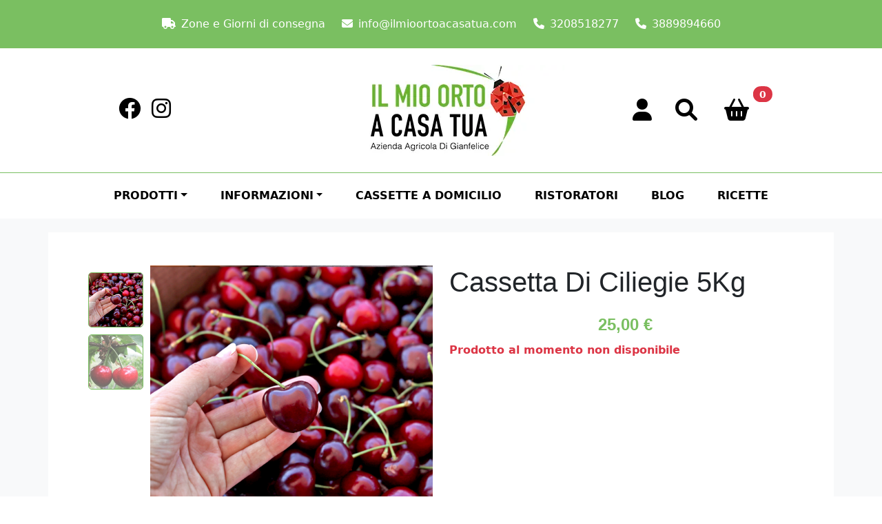

--- FILE ---
content_type: text/html; charset=utf-8
request_url: https://www.ilmioortoacasatua.com/prodotto/cassetta-di-ciliegie-5kg
body_size: 14495
content:
<!DOCTYPE html><html lang="it-it"><head><meta http-equiv="Content-Type" content="text/html; charset=utf-8" /><title>
	Cassetta ciliegie a domicilio Roma 5kg
</title><meta name="viewport" content="width=device-width, initial-scale=1.0" /><link rel="apple-touch-icon" sizes="180x180" href="/img/favicon/apple-touch-icon.png" /><link rel="icon" type="image/png" sizes="32x32" href="/img/favicon/favicon-32x32.png" /><link rel="icon" type="image/png" sizes="16x16" href="/img/favicon/favicon-16x16.png" /><link rel="manifest" href="/img/favicon/site.webmanifest" /><link rel="mask-icon" href="/img/favicon/safari-pinned-tab.svg" color="#5bbad5" /><link rel="shortcut icon" href="/img/favicon/favicon.ico" /><meta name="msapplication-TileColor" content="#ffffff" /><meta name="msapplication-config" content="/img/favicon/browserconfig.xml" /><meta name="theme-color" content="#ffffff" /><link rel="preconnect" href="https://fonts.googleapis.com" /><link rel="preconnect" href="https://fonts.gstatic.com" crossorigin="" /><link href="https://fonts.googleapis.com/css2?family=Roboto&amp;display=swap" rel="stylesheet" /><link href="/content/bootstrap.min.css?vs=23119" rel="stylesheet" /><link rel="stylesheet" href="https://cdnjs.cloudflare.com/ajax/libs/font-awesome/6.1.1/css/all.min.css" /><link href="/content/owl.carousel.min.css" rel="stylesheet" /><link rel="stylesheet" href="/content/jquery.fancybox.min.css" /><script async src="https://www.googletagmanager.com/gtag/js?id=G-0T9W8NJENB"></script><script>function gtag(){dataLayer.push(arguments)}window.dataLayer=window.dataLayer||[];gtag("js",new Date);gtag("config","G-0T9W8NJENB")</script><script>(function(n,t,i,r,u){n[r]=n[r]||[];n[r].push({"gtm.start":(new Date).getTime(),event:"gtm.js"});var e=t.getElementsByTagName(i)[0],f=t.createElement(i),o=r!="dataLayer"?"&l="+r:"";f.async=!0;f.src="https://www.googletagmanager.com/gtm.js?id="+u+o;e.parentNode.insertBefore(f,e)})(window,document,"script","dataLayer","GTM-K9RPXBT")</script><link href="https://www.ilmioortoacasatua.com/prodotto/cassetta-di-ciliegie-5kg" rel="canonical"><meta property="og:url" content="https://www.ilmioortoacasatua.com/prodotto/cassetta-di-ciliegie-5kg"><meta property="og:type" content="WebSite"><meta property="og:title" content="Cassetta ciliegie a domicilio Roma 5kg"><meta property="og:description" content="Cassetta di ciliegie della Sabina da 5kg con consegna a domicilio a Roma. Ciliegie di nostra produzione a Moricone, provincia di Roma"><meta property="og:image" content=""><script type="application/ld+json"></script><meta name="description" content="Cassetta di ciliegie della Sabina da 5kg con consegna a domicilio a Roma. Ciliegie di nostra produzione a Moricone, provincia di Roma" /></head><body class="d-flex flex-column min-vh-100"><noscript><iframe src="https://www.googletagmanager.com/ns.html?id=GTM-K9RPXBT" height="0" width="0" style="display:none;visibility:hidden"></iframe></noscript><div id="loader" class="d-flex align-items-center justify-content-center w-100 d-none" style="height:100vh"><div class="spinner-border"><span class="sr-only">Loading...</span></div></div><header><div class="header overflow-hidden d-none d-lg-block"><div class="container header-bar"><div class="row justify-content-center row-cols-auto"><div><i class="fa-solid fa-truck"></i><a href="/dove-e-quando-consegniamo" title="Vedi zone e giorni di consegna">Zone e Giorni di consegna</a></div><div><i class="fa-solid fa-envelope"></i><a href="mailto:info@ilmioortoacasatua.com" title="Scrivici per info su Frutta e verdura a domicilio Roma">info@ilmioortoacasatua.com</a></div><div><i class="fa-solid fa-phone"></i><a href="tel:+393208518277" title="Chiamaci per info su Frutta e verdura a domicilio Roma">3208518277</a></div><div><i class="fa-solid fa-phone"></i><a href="tel:+393889894660" title="Chiamaci per info su Frutta e verdura a domicilio Roma">3889894660</a></div></div></div></div><div class="container-fluid m-0 p-0"><nav class="navbar navbar-expand-lg w-100 d-block p-0"><div class="row align-items-center justify-content-sm-between justify-content-lg-center mx-0 my-4"><div class="col-3 d-none d-lg-block"><a class="me-3" href="https://www.facebook.com/ilmioortocasatua" target="_blank" title="Segui La nostra azienda agricola anche su Facebook"><i class="fab fa-facebook"></i></a><a href="https://www.instagram.com/ilmioortoacasatua" target="_blank" title="Segui La nostra azienda agricola anche su Facebook"><i class="fab fa-instagram"></i></a></div><div class="col-lg-3 col-12 mb-lg-0 mb-3 text-center"><a class="navbar-brand" href="/" title="Vai alla Home"><img src="/img/logo.webp" alt="Frutta e verdura a domicilio Roma - Il mio orto a casa tua" title="Frutta e verdura a domicilio Roma"></a></div><div class="col-lg-3 col-12 text-center text-lg-end"><div class="btn-group"><button class="btn btn-linkdropdown-toggle" type="button" data-bs-toggle="dropdown" aria-expanded="false"><i class="fa-solid fa-user"></i></button><ul class="dropdown-menu"><li><a class="dropdown-item" href="/accedi" title="Accedi dalla tua area privata">Accedi</a><li><a class="dropdown-item" href="/registrati" title="Registrati per ordinare carne a domicilio">Registrati</a></ul></div><button class="btn btn-link" type="button" data-bs-toggle="offcanvas" data-bs-target="#offcanvasRight"><i class="fa-solid fa-magnifying-glass"></i></button> <a class="btn btn-link position-relative" href="/carrello" title="Il tuo carrello"><i class="fa-solid fa-shopping-basket"></i><span class="position-absolute top-0 start-100 translate-middle badge rounded-pill bg-danger count-carrello">0</span></a> <button class="navbar-toggler ms-5 ms-md-0" type="button" data-bs-toggle="collapse" data-bs-target="#restoMainNavbar"><i class="fas fa-bars"></i></button></div></div><div class="container-fluid border-top border-primary mx-0 px-0"><div class="collapse navbar-collapse" id="restoMainNavbar"><ul class="navbar-nav m-auto"><li class="nav-item dropdown"><a id="sub-prodotti" role="button" data-bs-toggle="dropdown" aria-haspopup aria-expanded="false" class="nav-link dropdown-toggle" href="/prodotti" title="Prodotti - Frutta e verdura a domicilio Roma">Prodotti</a><div class="dropdown-menu" aria-labelledby="sub-prodotti"><a class="dropdown-item" href="/prodotti/le-nostre-cassette" title="Cassette frutta e verdura a Domicilio a Roma e provincia">Cassette</a><a class="dropdown-item" href="/prodotti/extra" title="Consegna a domicilio Prodotti alimentari produzione propria">Extra</a><a class="dropdown-item" href="/prodotti/frutta" title="Frutta a Km 0 con consegna a domicilio a Roma e provincia">Frutta</a><a class="dropdown-item" href="/prodotti/legumi" title="Legumi a Km 0 con consegna a domicilio a Roma produzione propria">Legumi</a><a class="dropdown-item" href="/prodotti/verdura-ortaggi" title="Verdura e ortaggi con consegna a domicilio Roma e provincia">Verdura / Ortaggi</a><a class="dropdown-item" href="/prodotti/verdure-pronte" title="Verdure pronte pulite e tagliate - Consegna a domicilio Roma">Verdure pronte</a><a class="dropdown-item" href="/prodotti/offerte" title="Offerte di frutta e verdura di stagione">Offerte</a></div><li class="nav-item dropdown"><a id="sub-informazioni" role="button" data-bs-toggle="dropdown" aria-haspopup aria-expanded="false" class="nav-link dropdown-toggle" href="/informazioni" title="Info sulla nostra azienda di consegna frutta e verdura a Roma">Informazioni</a><div class="dropdown-menu" aria-labelledby="sub-informazioni"><a class="dropdown-item" href="/chi-siamo" title="Chi Siamo - Il mio Orto a Casa Tua - Frutta e verdura a domicilio">Chi Siamo</a><a class="dropdown-item" href="/la-nostra-storia" title="Storia dell'azienda agricola e le consegne a domicilio a Roma">La Nostra Storia</a><a class="dropdown-item" href="/come-funziona" title="Come ordinare online Frutta verdura a domicilio a Roma">Come Funziona</a><a class="dropdown-item" href="/dove-e-quando-consegniamo" title="Zone e giorni consegna Frutta e verdura a domicilio a Roma">Dove E Quando Consegniamo</a><a class="dropdown-item" href="/informazioni/frutta-e-verdura-a-km-0" title="Frutta e verdura a KM 0 a Roma">Frutta e Verdura a KM 0</a></div><li class="nav-item"><a class="nav-link" href="/cassette-a-domicilio" title="Cassette di frutta e verdura con consegna gratuita su Roma">Cassette A Domicilio</a><li class="nav-item"><a class="nav-link" href="/ristoratori" title="Fornitura per Ristoratori Frutta e verdura a Roma">Ristoratori</a><li class="nav-item"><a class="nav-link" href="/blog" title="Blog: info sui nostri prodotti km 0 e i metodi di coltivazione">Blog</a><li class="nav-item"><a class="nav-link" href="/ricette" title="Le ricette con frutta e verdura nostra produzione">Ricette</a></ul></div></div></nav></div></header><section>
<div class="container bg-white p-5">
<div class="row">
<div class="col-12 col-md-6"><div class="product-gallery">

        <div class="product-gallery-preview order-sm-2">
            <a data-fancybox="images" href="/img/prodotti/progetto-senza-titolo-51.png"  title="Ciliegie a domicilio Roma">
            <img class="product-img"   src="/img/prodotti/progetto-senza-titolo-51.png" alt="Ciliegie a domicilio Roma" /></a>
        </div>
        <div class="product-gallery-thumblist order-sm-1">
       <a class="product-gallery-thumblist-item active" href="#first" title="Ciliegie a domicilio Roma"><img  src="/img/prodotti/progetto-senza-titolo-51.png" alt="Ciliegie a domicilio Roma" ></a><a class="product-gallery-thumblist-item " href="#first" title="Ciliegie km0 Roma"><img  src="/img/prodotti/ciliegie-della-sabina.jpg" alt="Ciliegie km0 Roma" ></a>

        </div>
    </div></div>

<div class="col-12 col-md-6">

<h1>Cassetta Di Ciliegie 5Kg</h1>




<h4 class="prezzo">25,00 €</h4> 
<b class='text-danger'>Prodotto al momento non disponibile</b>


</div>
<div class="col-12 col-md-8 mt-3"><h2 style="">Cassetta di ciliegie della Sabina a domicilio</h2><p style=""><b>È tempo di frutta! La nostra è a Km 0!</b></p><p style="color: rgb(51, 51, 51); font-size: 16px;">Quella buona, di stagione: le nostre&nbsp;<font color="#62b445">Ciliegie</font>&nbsp;succose, arrivano direttamente a casa vostra!<br>Ottime per preparare dolci e marmellate, ma anche da mangiare a tavola!</p><p style="color: rgb(51, 51, 51); font-size: 16px;">Acquistando la cassetta da 5 Kg risparmi più del 15% sul prezzo al kg!</p><p style="font-size: 16px;"><b style="background-color: rgb(107, 165, 74);"><font color="#ffffff">&nbsp;Il costo comprende la consegna direttamente a casa tua!&nbsp;<br></font></b><font color="#333333">Mettile subito nel carrello e inserisci i tuoi dati, scoprirai subito la prima data disponibile per la consegna!</font></p><p style="color: rgb(51, 51, 51); font-size: 16px;"><i>Per sapere di più sulle nostre ciliegie e i metodi di coltivazione leggi anche l'articolo <a href="https://www.ilmioortoacasatua.com/blog/ciliegie-e-altra-frutta-a-domicilio-roma" target="_blank">sulla nostra coltivazione di ciliegie</a></i></p></div><div class="col-12 col-md-4 mt-3">
<ul class="list-unstyled">
  <li><b>Codice:</b> </li>
  <li><b>Peso:</b> <span class='badge badge-peso'><small class='peso'><sup></sup>5,00<sub></sub> Kg</small></span></li>
  <li><b>Categorie:</b> <a href='/prodotti/le-nostre-cassette' class='link-underline-primary'><strong><u>Cassette</u></strong></a><a href='/prodotti/frutta' class='link-underline-primary'><strong><u>Frutta</u></strong></a></li>
  <li><b>Tags:</b> </li>
  
</ul>


</div>
</div>
</div>
</section><section>
<div class="container">
<div class="row"><div class="col-12"><h2 class="text-center">Potrebbe interessarti anche</h2></div></div>
 </div>
</section><section class="bg-primary text-white"><div class="container"><div class="row justify-content-md-center"><div class="col-md-12 text-center"><h3 class="page-title pb-0 text-white h2">Iscriviti alla newsletter</h3><p>Iscriviti e avrai il 10% di sconto sul primo acquisto !</div><div class="col-6 col-md-8"><form class="form-newsletter"><div class="mb-3"><input type="email" class="form-control" id="email" name="email" placeholder="Email" required=""></div><div class="mb-3 form-check"><input type="checkbox" required="required" name="privacy" class="form-check-input" id="privacy"><label class="form-check-label" for="privacy"><small>Autorizzo il trattamento dei miei dati personali ai sensi del Dlgs 196 del 30 giugno 2003 e dell'art. 13 GDPR (Regolamento UE 2016/679) al fine di ricevere informazioni da Il Mio Orto a Casa Tua di DGF Fruit SS<a class="text-muted px-3" href="/privacy-policy" target="_blank" rel="noopener noreferrer">Privacy policy</a></small></label></div><div><button class="btn btn-secondary btn-block" id="btn-newsletter">Iscriviti</button></div></form></div></div></div></section><footer class="bg-secondary font-size"><div class="container"><div class="row"><div class="col-12 col-md-4"></div><div class="col-12 col-md-4"><i class="fa-solid fa-phone"></i><a href="tel:+393208518277" title="Chiamaci per info su Frutta e verdura a domicilio Roma">3208518277</a><br> <i class="fa-solid fa-phone"></i><a href="tel:+393889894660" title="Chiamaci per info su Frutta e verdura a domicilio Roma">3889894660</a></div><div class="col-12 col-md-4"><ul class="navbar-nav"><li><a href="/privacy-policy" title="Privacy Policy | Frutta e verdura a Roma">Privacy Policy</a><li><a href="/lavora-con-noi" title="Lavora con noi: cercasi personale Roma">Lavora con noi</a></ul></div></div></div></footer><div class="offcanvas offcanvas-end" tabindex="-1" id="offcanvasRight"><div class="offcanvas-header"><h5 class="offcanvas-title" id="offcanvasRightLabel">Ricerca</h5><button type="button" class="btn-close" data-bs-dismiss="offcanvas"></button></div><div class="offcanvas-body"><input type="search" id="search" class="form-control shadow-sm" placeholder="Cerca prodotto"></div></div><script src="/content/bootstrap.bundle.min.js"></script><script src="/content/jquery.min.js"></script><script src="/content/owl.carousel.min.js"></script><script src="/content/jquery.validate.js"></script><script src="/content/toast.js"></script><script src="/content/jquery.fancybox.min.js"></script><script src="/content/imagesloaded.pkgd.min.js"></script><script src="/content/masonry.pkgd.min.js"></script><script src="/content/floating-wpp.js"></script><script src="/content/main.js?vs=23119"></script><script src="/content/ecommerce.js?vs=23119"></script><script></script><script>var jdata={"Id":2145,"Prezzo":25.00,"Variante":[],"Opzioni":[]}</script></body></html>

--- FILE ---
content_type: application/javascript
request_url: https://www.ilmioortoacasatua.com/content/toast.js
body_size: 1588
content:
/**
 * @author Script47 (https://github.com/Script47/Toast)
 * @description Toast - A Bootstrap 5.0+ jQuery plugin for the toast component
 * @version 1.2.0
 **/
(function ($) {

    const TOAST_CONTAINER_HTML = `<div id="toast-container" class="toast-container" aria-live="polite" aria-atomic="true"></div>`;

    const supportedPositions = ['top-right', 'top-left', 'top-center', 'bottom-right', 'bottom-left', 'bottom-center'];

    $.toastDefaults = {
        position: 'bottom-right',
        dismissible: true,
        stackable: true,
        pauseDelayOnHover: false,
        style: {
            toast: '',
            info: '',
            success: '',
            warning: '',
            error: '',
        }
    };

    $('body').on('hidden.bs.toast', '.toast', function () {
        $(this).remove();
    });

    let toastRunningCount = 1;

    function render(opts) {
        /** No container, create our own **/

        const position = supportedPositions.includes(opts.position) ? opts.position : $.toastDefaults.position;

        if (!$('#toast-container-' + position).length) {

            let html_toast_container = TOAST_CONTAINER_HTML.replace('id="toast-container"', 'id="toast-container-' + position + '"');

            $('body').prepend(html_toast_container);

            $('#toast-container-' + position).addClass(position);
        }

        let toastContainer = $('#toast-container-' + position);
        let html = '';
        let classes = {
            header: {
                fg: '',
                bg: ''
            },
            subtitle: 'text-white',
            dismiss: ''
        };

        let id = opts.id || `toast-${toastRunningCount}`;
        let type = opts.type;
        let title = opts.title;
        let subtitle = opts.subtitle;
        let content = opts.content;
        let img = opts.img;
        let delayOrAutohide = opts.delay ? `data-bs-delay="${opts.delay}"` : `data-bs-autohide="false"`;
        let hideAfter = ``;
        let dismissible = $.toastDefaults.dismissible;
        let globalToastStyles = $.toastDefaults.style.toast;
        let paused = false;

        if (typeof opts.dismissible !== 'undefined') {
            dismissible = opts.dismissible;
        }

        switch (type) {
            case 'info':
                classes.header.bg = $.toastDefaults.style.info || 'bg-info';
                classes.header.fg = $.toastDefaults.style.info || 'text-dark'; //sara3
                classes.subtitle = 'text-dark';
                break;

            case 'success':
                classes.header.bg = $.toastDefaults.style.success || 'bg-success';
                classes.header.fg = $.toastDefaults.style.info || 'text-white';
                classes.dismiss = 'btn-close-white';
                break;

            case 'warning':
                classes.header.bg = $.toastDefaults.style.warning || 'bg-warning';
                classes.header.fg = $.toastDefaults.style.warning || 'text-dark';
                classes.subtitle = 'text-dark';
                break;

            case 'error':
                classes.header.bg = $.toastDefaults.style.error || 'bg-danger';
                classes.header.fg = $.toastDefaults.style.error || 'text-white';
                classes.dismiss = 'btn-close-white';
                break;

            case 'primary':
                classes.header.bg = $.toastDefaults.style.info || 'bg-primary';
                classes.header.fg = $.toastDefaults.style.info || 'text-white';
                classes.dismiss = 'btn-close-white';
                break;

            case 'secondary':
                classes.header.bg = $.toastDefaults.style.info || 'bg-secondary';
                classes.header.fg = $.toastDefaults.style.info || 'text-white';
                classes.dismiss = 'btn-close-white';
                break;

            case 'light':
                classes.header.bg = $.toastDefaults.style.info || 'bg-light';
                classes.header.fg = $.toastDefaults.style.info || 'text-dark';
                break;

            case 'dark':
                classes.header.bg = $.toastDefaults.style.info || 'bg-dark';
                classes.header.fg = $.toastDefaults.style.info || 'text-white';
                classes.dismiss = 'btn-close-white';
                break;
        }

        if ($.toastDefaults.pauseDelayOnHover && opts.delay) {
            delayOrAutohide = `data-bs-autohide="false"`;
            hideAfter = `data-bs-hide-after="${Math.floor(Date.now() / 1000) + (opts.delay / 1000)}"`;
        }


        // setup the size of the toast (only if toast_width < window_width)
        let toast_width = (opts.width !== undefined && opts.width !== null && Number.isInteger(opts.width)) ? opts.width : null;
        let style = ((toast_width !== null) && (toast_width < $(window).width())) ? 'style="width:' + toast_width + 'px"' : '';


        html = `<div ${style} id="${id}" class="toast ${globalToastStyles}" role="alert" aria-live="assertive" aria-atomic="true" ${delayOrAutohide} ${hideAfter}>`;

        html += `<div class="toast-header ${classes.header.bg} ${classes.header.fg}">`;

        if (img) {
            html += `<img src="${img.src}" class="me-2 ${img.class || ''}" alt="${img.alt || 'Image'}">`;
        }

        html += `<strong class="me-auto">${title}</strong>`;

        if (subtitle) {
            html += `<small class="${classes.subtitle}">${subtitle}</small>`;
        }

        if (dismissible) {
            html += `<button type="button" style="color:red !important" class="btn-close ${classes.dismiss}" data-bs-dismiss="toast" aria-label="Close"></button>`;
        }

        html += `</div>`;

        if (content) {
            html += `<div class="toast-body">${content}</div>`;
        }

        html += `</div>`;

        if (!$.toastDefaults.stackable) {
            toastContainer.find('.toast').each(function () {
                $(this).remove();
            });

            toastContainer.append(html);
            toastContainer.find('.toast:last').toast('show');
        } else {
            toastContainer.append(html);
            toastContainer.find('.toast:last').toast('show');
        }

        if ($.toastDefaults.pauseDelayOnHover) {
            setTimeout(function () {
                if (!paused) {
                    $(`#${id}`).toast('hide');
                }
            }, opts.delay);

            $('body').on('mouseover', `#${id}`, function () {
                paused = true;
            });

            $(document).on('mouseleave', '#' + id, function () {
                const current = Math.floor(Date.now() / 1000),
                    future = parseInt($(this).data('hideAfter'));

                paused = false;

                if (current >= future) {
                    $(this).toast('hide');
                }
            });
        }

        toastRunningCount++;
    }

    /**
     * Show a snack
     * @param type
     * @param title
     * @param delay
     */
    $.snack = function (type, title, delay, width) {
        return render({
            type,
            title,
            delay,
            width
        });
    }

    /**
     * Show a toast
     * @param opts
     */
    $.toast = function (opts) {
        return render(opts);
    }
}(jQuery));

--- FILE ---
content_type: application/javascript
request_url: https://www.ilmioortoacasatua.com/content/main.js?vs=23119
body_size: 904
content:
var enabled = true;
$(document).ajaxStart(function () {
    $('html, body').css({ overflow: 'hidden' });
    $("#loading").removeClass("hide");
    $(".btn").prop('disabled', true);
});


$(document).ajaxStop(function () {
    HideLoader();
});


$(window).on('load', function () {
    HideLoader();
});
function HideLoader() {
    $('html, body').css({ overflow: '' });
    $("#loading").addClass("hide");
    if (enabled) {
        $(".btn").prop('disabled', false);
    }
    enabled = true;



}


function ResizeSlider() {
    var n = 0;
    switch (window.orientation) { case 90: case -90: n = $(window).width(); break; default: n = $(window).height() }
    n -=  $("header").outerHeight();
    if (n < 647) {
        n = 687;
    }
    $("#slider-home").height(n);



}

$(document).ready(function () {

    $('#WAButton').floatingWhatsApp({
        phone: '+393669440745',
        showPopup: true,
        position: "right"
    });
    $("#search").on('keyup', function (e) {
        if (e.keyCode === 13) {
            window.location = '/ricerca/' + this.value;
        }
    });

    $('#slider-home').owlCarousel({
        items: 1,
        nav: true, dots: false, loop: false, autoplay: false,
        autoplayTimeout: 5000,
        autoplayHoverPause: true,
        animateOut: 'fadeOut',
        animateIn: 'fadeIn',
        smartSpeed: 1000,
        navText: [
            '<i class=\'fas fa-arrow-left\'></i>',
            '<i class=\'fas fa-arrow-right\'></i>'
        ],
        margin: 0,
    });





    $("#btn-newsletter").on("click", function (e) {
        e.preventDefault();
        var btn = $(this);
        btn.attr('disabled', 'disabled');
        var $form1 = $(this).closest("form");
        if ($form1.valid()) {
            var fData = new FormData($form1[0]);
            $.ajax({
                url: "/newsletter/aggiungi",
                type: "POST",
                data: fData,
                contentType: false,
                processData: false,
                cache: false,
                dataType: "json"
            }).done(function (data) {
                btn.removeAttr('disabled', 'disabled');
                if (data) {
                    $form1.find('input, textarea, button, select').attr('disabled', 'disabled');
                    btn.html('Iscrizione efffettuata');
                    btn.attr('disabled', 'disabled');
                }
            });
        }
    });





});



$(window).on("resize", function () {
    ResizeSlider();
}).resize();
jQuery.redirect = function (url, params) {

    url = url || window.location.href || '';
    url = url.match(/\?/) ? url : url + '?';

    for (var key in params) {
        var re = RegExp(';?' + key + '=?[^&;]*', 'g');
        url = url.replace(re, '');
        if (params[key] !== '') {
            url += '&' + key + '=' + params[key];
        }
    }
    // cleanup url 
    url = url.replace(/[;&]$/, '');
    url = url.replace(/\?[;&]/, '?');
    url = url.replace(/[;&]{2}/g, ';');
    // $(location).attr('href', url);
    window.location.replace(url);
};

--- FILE ---
content_type: application/javascript
request_url: https://www.ilmioortoacasatua.com/content/ecommerce.js?vs=23119
body_size: 2936
content:
$(document).ready(function () {
    //#region Carrello

 var confirmModal, confirmBtn;
 try {
   confirmModal = new bootstrap.Modal(document.getElementById('confirmModal'));
   confirmBtn = document.getElementById('confirmBtn');

confirmBtn.addEventListener('click', function() {
               var fData = new FormData($("#form-checkout")[0]);
        $.ajax({
            url: "/cliente/creaordine",
            type: "POST",
            contentType: false,
            processData: false,
            cache: false,
            dataType: "json",
            data: fData
        }).done(function (data) {
            window.location.href = data;
        });
            
            // Chiudi il modal
            confirmModal.hide();
        });

} catch (error) {
}

       
    if ($("#categorie ").length > 0) {
        let d = $("#categorie a[href$='" + location.pathname + "']").next();
        if (d.length === 0) {
            d = $("#categorie a[href$='" + location.pathname + "']").closest(".collapse").prev().find("a").last();
        }
        if (d.length > 0) {
            while (!$(d.data("bsTarget")).hasClass("show")) {
                const bsCollapse = new bootstrap.Collapse(d.data("bsTarget"), {});
                bsCollapse.show();

                d.find("i").toggleClass('fas fa-plus fas fa-minus');
                d = $("#categorie [data-bs-target='#" + d.closest(".collapse").attr("id") + "']");
                if (d.closest(".collapse").attr("id") === undefined) {
                    break;
                }
            }
        }
        //    document.querySelectorAll('#categorie .nav-link').forEach(ele => {
        //        ele.addEventListener('click', (e) => {
        //            e.preventDefault();
        //            $(ele).find("i").toggleClass('fas fa-plus fas fa-minus');
        //        });
        //    });
    }
    $("#btn-coupon").on("click", function (e) {
        e.preventDefault();
        var fData = new FormData($("#form-coupon")[0]);
        $.ajax({
            url: "/carrello-w/coupon",
            type: "POST",
            contentType: false,
            processData: false,
            cache: false,
            dataType: "json",
            data: fData
        }).done(function (Data) {
            if (Data.Obj !== null) {
                alert(Data.Obj)
            }
            else {
                location.reload();
            }
        });
    });
    $("#rimuovi-coupon").on("click", function (e) {
        e.preventDefault();
        var fData = new FormData();
        $.ajax({
            url: "/carrello-w/rimuovi-coupon",
            type: "POST",
            contentType: false,
            processData: false,
            cache: false,
            dataType: "json"
        }).done(function (Data) {
            location.reload();
        });
    });


    $("#carrello .btn-remove").on("click", function (e) {
        e.preventDefault();
        var fData = new FormData();
        fData.append("i", $(this).closest('[data-index]').data("index"));

        $.ajax({
            url: "/carrello-w/rimuovi",
            type: "POST",
            contentType: false,
            processData: false,
            cache: false,
            dataType: "json",
            data: fData
        }).done(function (data) {
            location.reload();
        });
    });
    $("#carrello .qnt").on("change", function (e) {
        var $input = $(this),
            q = Number($input.val());
        if (q === 0) {
            window.location.reload();
        }
        if (q > 0) {
            var fData = new FormData();
            fData.append("q", q);
            fData.append("i", $input.closest('[data-index]').data("index"));
            $.ajax({
                url: "/carrello-w/quantità",
                type: "POST",
                contentType: false,
                processData: false,
                cache: false,
                dataType: "json",
                data: fData
            }).done(function (data) {
                if (data.Esito) {
                    location.reload();

                }
                else {
                    alert(data.Messaggio);
                    location.reload();

                }
            });
        }
    });


    if ($("#carrello [data-index]").length === 0) {
        $(".btn-checkout").hide();
    }


    $('.checkout-radio').on("change", function (e) {
        e.preventDefault();
        var fData = new FormData();
        fData.append("v", $(this).val());
        $.ajax({
            url: "/carrello-w/set-checkout",
            type: "POST",
            contentType: false,
            processData: false,
            cache: false,
            dataType: "json",
            data: fData
        }).done(function (data) {
            flag = false;
            location.reload();
        });
    });

    $('#indirizzo-spedizione').on("change", function (e) {
        e.preventDefault();
        var fData = new FormData();
        fData.append("v", $(this).val());
        $.ajax({
            url: "/carrello-w/set-indirizzo",
            type: "POST",
            contentType: false,
            processData: false,
            cache: false,
            dataType: "json",
            data: fData
        }).done(function (data) {
            flag = false;
            location.reload();
        });
    });


    $("#carrello .btn-plus,#carrello .btn-minus").on("click", function (e) {
        e.preventDefault();
        var $input = $(this).parent().parent().parent().find("input");
        var q = Number($input.val());
        if ($(this).hasClass("btn-plus")) {
            q += 1;
        }
        else {
            q -= 1;

        }
        $input.val(Math.max(1, q));
        $input.trigger("change");

    });


    $(".btn-preferito").on("click", function (e) {
        e.preventDefault();
        let $Item = $(this);
        if (Number($Item.data("id")) > 0) {
            var fData = new FormData();
            fData.append("idx", $Item.data("id"));
            $.ajax({
                url: "/cliente/prodottopreferito",
                type: "POST",
                contentType: false,
                processData: false,
                cache: false,
                dataType: "json",
                data: fData
            }).done(function (data) {
                $Item.find("i").toggleClass("fa-regular fa-solid");
            });
        }
        else {
            alert("Devi effettuare il login per poter salvere il prodotto nei preferiti.")
        }
    });



    $(".btn-checkout").click(function (e) {
confirmModal.show();
     
    });
    //#endregion
    //#region Categorie
    var urlObject = new URL(document.location.href);
    var params = urlObject.searchParams;
    var sort = params.get("sort");
    if (sort !== null) {
        $("#ordinamento").val(sort);
    }
    var produttore = params.get("marca");
    if (produttore !== null) {
        $("#produttore").val(produttore);
    }
    $("#produttore").on("change", function (e) {
        e.preventDefault();
        $.redirect(location.href, { marca: $("#produttore").val(), sort: $("#ordinamento").val() })
    });
    $("#ordinamento").on("change", function (e) {
        e.preventDefault();
        $.redirect(location.href, { marca: $("#produttore").val(), sort: $("#ordinamento").val() })

    });


    $(".prodotto-box .btn-plus,.prodotto-box .btn-minus").on("click", function (e) {
        e.preventDefault();
        var $input = $(this).closest(".row").find(".qnt"),
            q = Number($input.val());
        if ($(this).hasClass("btn-plus")) {
            q += 1;
        }
        else {
            q -= 1;

        }
        if (q < 1) {
            q = 1;
        }

        $input.val(q);
    });



    $(".prodotto-box .btn-product").on("click", function (e) {
        e.preventDefault();
        var $input = $(this).closest(".prodotto-box").find(".qnt"), p = $(this).data("item"), q = Number($input.val());

        if (q > 0) {
            var fData = new FormData();
            fData.append("q", q);
            fData.append("p", p);

            $(this).prop('disabled', true);
            $.ajax({
                url: "/carrello-w/aggiungi",
                type: "POST",
                contentType: false,
                processData: false,
                cache: false,
                dataType: "json",
                data: fData
            }).done(function (data) {
                if (data.Esito) {
                    $(".count-carrello").text(data.Count);
                    $("#quantità").val(1);
                    let m = data.Quantità === 1 ? `Il prodotto è stato aggiunto al carrello` : `Hai modificato la quantià del prodotto in ${data.Quantità} elementi`;
                    $.snack("success", m, 3000);
                }
                else {
                    alert(data.Messaggio);
                }
            });
        }

    });
    //#endregion
    //#region Prodotto

    $("#prodotto .btn-product").on("click", function (e) {
        e.preventDefault();

        let x = GetProduct(),
            $input = $("#prodotto").find(".qnt"),
            q = $input.val();

        if (x !== undefined) {
            if (q > 0) {
                var p = jdata.Id, v = x.hasOwnProperty('Variante') ? null : x.Id, o = $('.opzione').map(function () {
                    return this.value;
                }).get();
                var fData = new FormData();
                fData.append("q", q);
                fData.append("o", Array.isArray(o) ? o : [o]);
                fData.append("p", p);
                if (v !== null) {
                    fData.append("v", v);
                }
                let input = $(this);
                input.prop('disabled', true);
                $.ajax({
                    url: "/carrello-w/aggiungi",
                    type: "POST",
                    contentType: false,
                    processData: false,
                    cache: false,
                    dataType: "json",
                    data: fData
                }).done(function (data) {
                    if (data.Esito) {
                        input.prop('disabled', false);
                        $("#quantità").val(1);
                        $(".count-carrello").text(data.Count);
                        let m = data.Quantità === 1 ? `Il prodotto è stato aggiunto al carrello` : `Hai modificato la quantià del prodotto in ${data.Quantità} elementi`;
                        $.snack("success", m, 3000);
                    }
                    else {
                        alert(data.Messaggio);
                    }
                });
            }
        }
        else {
            alert("Seleziona le opzioni del prodotto prima di aggiungerlo al carrello.")
        }
    });
    $("#prodotto .btn-plus,#prodotto .btn-minus").on("click", function (e) {
        e.preventDefault();
        var $input = $("#prodotto").find(".qnt"), q = Number($input.val());
        if ($(this).hasClass("btn-plus")) {
            q += 1;
        }
        else {
            q -= 1;

        }
        if (q < 1) {
            q = 1;
        }
        $input.val(q);
    });
    $(".variante, .opzione").on("change", function (e) {
        e.preventDefault();
        $("h4.prezzo").text("");
        let x = GetProduct();

        if (x !== undefined) {
            if (x.Url !== undefined) {
                if (!window.location.href.endsWith(x.Url)) {
                    window.location.href = "/" + x.Url;
                }
            }
            let Prezzo = x.Prezzo + GetOpzioni();;
            $("h4.prezzo").text(`${Prezzo.toFixed(2)} €`);
        }
    })

    $(".variante").trigger("change");


    $(".product-gallery-thumblist-item").on("click", function (e) {
        e.preventDefault();
        $(this).closest(".product-gallery").find(".product-gallery-thumblist-item").removeClass("active");
        $(this).addClass("active");
        let img = $(this).closest(".product-gallery").find(".product-img");
        img.attr("src", $(this).find("img").attr("src"));
        img.parent().attr("href", $(this).find("img").attr("src"));
    })
    //#endregion
    $("#indirizzo-aggiungi").on("click", function (e) {
        e.preventDefault();
        var $form = $("#indirizzo-form");
        $form.validate({
            rules: {},
            onfocusout: function (element) {
                // "eager" validation
                this.element(element);
            }, errorClass: 'text-danger',
            errorPlacement: function (error, element) {
                error.addClass("col-12");
                error.appendTo(element.closest("div"));
            },
            errorElement: "div",
            errorPlacement: function (error, element) {
                error.addClass("invalid-feedback");
                error.insertAfter(element);
            },
            highlight: function (element) {
                $(element).removeClass('is-valid').addClass('is-invalid');
            },
            unhighlight: function (element) {
                $(element).removeClass('is-invalid').addClass('is-valid');
            }
        });
        if ($form.valid()) {
            var fData = new FormData($form[0]);
            $.ajax({
                url: "/cliente/nuovoindirizzo",
                type: "POST",
                contentType: false,
                processData: false,
                cache: false,
                dataType: "json",
                data: fData
            }).done(function (Data) {
                
                let myOffCanvas = document.getElementById("indirizzo");
                let openedCanvas = bootstrap.Offcanvas.getInstance(myOffCanvas);
                openedCanvas.hide();
                let $select = $("#indirizzo-spedizione");
                $select.empty();
                $.each(Data.Indirizzi, function (i, item) { $select.append($('<option>', { value: item.Value, text: item.Text })); });
                $select.val(Data.Valore);
                $form[0].reset(); 
            });
        }
    });
})
function GetOpzioni() {
    let x = 0;
    $('.opzione').each(function (i, obj) {
        var found = jdata.Opzioni.find(item => item.Id == $(obj).data("id"));
        found = found.Valori.find(item => item.Id == $(obj).val());
        x += Number(found.Costo);
    });
    return x;

    var opt = $('.opzione').map(function () {
        return this.value
    }).get();

    if (opt.length > 0) {
        return jdata.Opzioni.find(a => {
            let p = a.Valori.map(function (elem, index) {
                return elem.Id;
            });
            return areEqual(opt, p);

        });
    }
    else {
        return 0;
    }

}
function GetProduct() {
    var vs = $('.variante').map(function () {
        return this.value
    }).get();

    if (vs.length > 0) {
        return jdata.Variante.find(a => {
            return areEqual(vs, a.Valori)

        });
    }
    else {
        return jdata
    }

}
function areEqual(arr1, arr2) {
    let N = arr1.length;
    let M = arr2.length;

    // If lengths of array are not equal means
    // array are not equal
    if (N != M)
        return false;

    // Sort both arrays
    arr1.sort();
    arr2.sort();

    // Linearly compare elements
    for (let i = 0; i < N; i++)
        if (arr1[i] != arr2[i])
            return false;

    // If all elements were same.
    return true;
}

